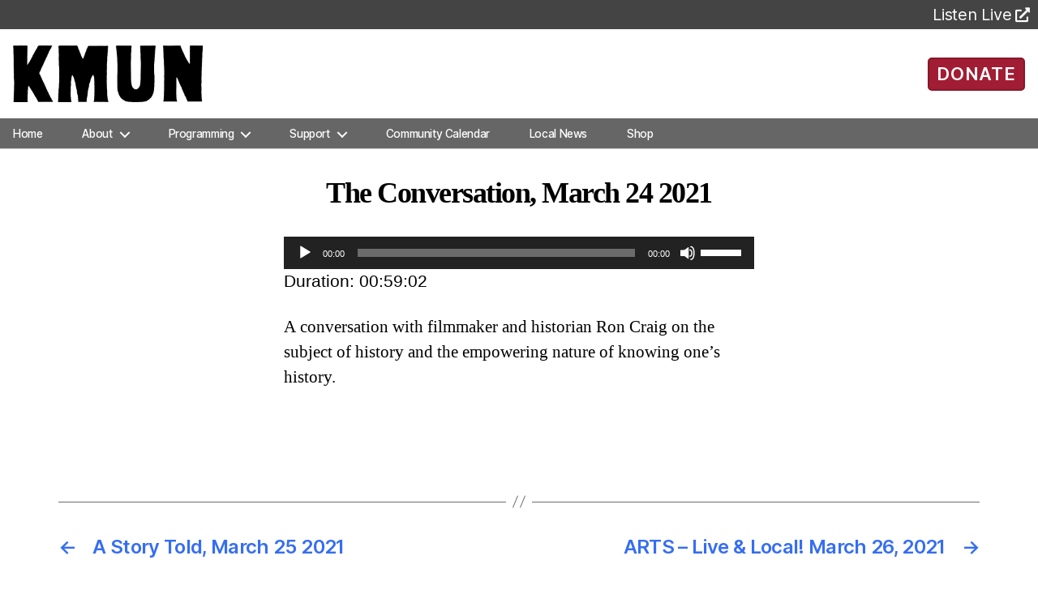

--- FILE ---
content_type: text/html; charset=UTF-8
request_url: https://kmun.org/podcast/the-conversation-march-24-2021/
body_size: 64642
content:
<!DOCTYPE html>

<html class="no-js" lang="en-US">
	<head>

		<meta charset="UTF-8">
		<meta name="viewport" content="width=device-width, initial-scale=1.0" >

		<link rel="profile" href="https://gmpg.org/xfn/11">

		

		<meta name='robots' content='index, follow, max-image-preview:large, max-snippet:-1, max-video-preview:-1' />

	<!-- This site is optimized with the Yoast SEO plugin v26.8 - https://yoast.com/product/yoast-seo-wordpress/ -->
	<link media="all" href="https://kmun.org/wp-content/cache/autoptimize/css/autoptimize_298e8a2a4c4505b1ed2a8e5d122d4be5.css" rel="stylesheet"><link media="print" href="https://kmun.org/wp-content/cache/autoptimize/css/autoptimize_f8b91b0e60520b6787c8a6b117d6f2d2.css" rel="stylesheet"><title>The Conversation, March 24 2021 - KMUN</title>
	<link rel="canonical" href="https://kmun.org/podcast/the-conversation-march-24-2021/" />
	<meta property="og:locale" content="en_US" />
	<meta property="og:type" content="article" />
	<meta property="og:title" content="The Conversation, March 24 2021 - KMUN" />
	<meta property="og:description" content="A conversation with filmmaker and historian Ron Craig on the subject of history and the empowering nature of knowing one&#8217;s history.  " />
	<meta property="og:url" content="https://kmun.org/podcast/the-conversation-march-24-2021/" />
	<meta property="og:site_name" content="KMUN" />
	<meta property="article:publisher" content="https://www.facebook.com/KMUN91.9CoastCommunityRadio" />
	<meta property="og:image" content="https://kmun.org/wp-content/uploads/2020/08/seo-fb-graphic-01.png" />
	<meta property="og:image:width" content="3389" />
	<meta property="og:image:height" content="1474" />
	<meta property="og:image:type" content="image/png" />
	<meta name="twitter:card" content="summary_large_image" />
	<meta name="twitter:label1" content="Est. reading time" />
	<meta name="twitter:data1" content="1 minute" />
	<script type="application/ld+json" class="yoast-schema-graph">{"@context":"https://schema.org","@graph":[{"@type":"WebPage","@id":"https://kmun.org/podcast/the-conversation-march-24-2021/","url":"https://kmun.org/podcast/the-conversation-march-24-2021/","name":"The Conversation, March 24 2021 - KMUN","isPartOf":{"@id":"https://kmun.org/#website"},"datePublished":"2021-03-25T19:20:39+00:00","breadcrumb":{"@id":"https://kmun.org/podcast/the-conversation-march-24-2021/#breadcrumb"},"inLanguage":"en-US","potentialAction":{"@type":"ListenAction","target":"https://kmun.org/podcast/the-conversation-march-24-2021/#podcast_player_40508","object":{"@id":"https://kmun.org/podcast/the-conversation-march-24-2021/#/schema/podcast"}},"mainEntityOfPage":"https://kmun.org/podcast/the-conversation-march-24-2021/#/schema/podcast"},{"@type":"BreadcrumbList","@id":"https://kmun.org/podcast/the-conversation-march-24-2021/#breadcrumb","itemListElement":[{"@type":"ListItem","position":1,"name":"Home","item":"https://kmun.org/"},{"@type":"ListItem","position":2,"name":"Episode","item":"https://kmun.org/podcast/"},{"@type":"ListItem","position":3,"name":"The Conversation, March 24 2021"}]},{"@type":"WebSite","@id":"https://kmun.org/#website","url":"https://kmun.org/","name":"KMUN","description":"","publisher":{"@id":"https://kmun.org/#organization"},"potentialAction":[{"@type":"SearchAction","target":{"@type":"EntryPoint","urlTemplate":"https://kmun.org/?s={search_term_string}"},"query-input":{"@type":"PropertyValueSpecification","valueRequired":true,"valueName":"search_term_string"}}],"inLanguage":"en-US"},{"@type":"Organization","@id":"https://kmun.org/#organization","name":"KMUN","url":"https://kmun.org/","logo":{"@type":"ImageObject","inLanguage":"en-US","@id":"https://kmun.org/#/schema/logo/image/","url":"https://kmun.org/wp-content/uploads/2020/08/seo-fb-graphic-01.png","contentUrl":"https://kmun.org/wp-content/uploads/2020/08/seo-fb-graphic-01.png","width":3389,"height":1474,"caption":"KMUN"},"image":{"@id":"https://kmun.org/#/schema/logo/image/"},"sameAs":["https://www.facebook.com/KMUN91.9CoastCommunityRadio"]},{"@type":"PodcastEpisode","@id":"https://kmun.org/podcast/the-conversation-march-24-2021/#/schema/podcast","url":"https://kmun.org/podcast/the-conversation-march-24-2021/","name":"The Conversation, March 24 2021 - KMUN","datePublished":"2021-03-25","description":"A conversation with filmmaker and historian Ron Craig on the subject of history and the empowering nature of knowing one&#8217;s history.  ","duration":"P59M","audio":{"contentUrl":"https://episodes.castos.com/coastradio/TC03242021.mp3","contentSize":"54.1 mb","@type":"AudioObject"},"partOfSeries":[{"@type":"PodcastSeries","name":"The Conversation","url":"https://kmun.org/series/theconversation/","id":"https://kmun.org/series/theconversation/#/schema/podcastSeries"}]}]}</script>
	<!-- / Yoast SEO plugin. -->


<link rel='dns-prefetch' href='//fonts.googleapis.com' />
<link rel='dns-prefetch' href='//use.fontawesome.com' />
<link rel="alternate" type="application/rss+xml" title="KMUN &raquo; Feed" href="https://kmun.org/feed/" />
<link rel="alternate" type="application/rss+xml" title="KMUN &raquo; Comments Feed" href="https://kmun.org/comments/feed/" />
<link rel="alternate" title="oEmbed (JSON)" type="application/json+oembed" href="https://kmun.org/wp-json/oembed/1.0/embed?url=https%3A%2F%2Fkmun.org%2Fpodcast%2Fthe-conversation-march-24-2021%2F" />
<link rel="alternate" title="oEmbed (XML)" type="text/xml+oembed" href="https://kmun.org/wp-json/oembed/1.0/embed?url=https%3A%2F%2Fkmun.org%2Fpodcast%2Fthe-conversation-march-24-2021%2F&#038;format=xml" />
		<!-- This site uses the Google Analytics by ExactMetrics plugin v8.11.1 - Using Analytics tracking - https://www.exactmetrics.com/ -->
							<script src="//www.googletagmanager.com/gtag/js?id=G-DP799DG2R3"  data-cfasync="false" data-wpfc-render="false" async></script>
			<script data-cfasync="false" data-wpfc-render="false">
				var em_version = '8.11.1';
				var em_track_user = true;
				var em_no_track_reason = '';
								var ExactMetricsDefaultLocations = {"page_location":"https:\/\/kmun.org\/podcast\/the-conversation-march-24-2021\/"};
								if ( typeof ExactMetricsPrivacyGuardFilter === 'function' ) {
					var ExactMetricsLocations = (typeof ExactMetricsExcludeQuery === 'object') ? ExactMetricsPrivacyGuardFilter( ExactMetricsExcludeQuery ) : ExactMetricsPrivacyGuardFilter( ExactMetricsDefaultLocations );
				} else {
					var ExactMetricsLocations = (typeof ExactMetricsExcludeQuery === 'object') ? ExactMetricsExcludeQuery : ExactMetricsDefaultLocations;
				}

								var disableStrs = [
										'ga-disable-G-DP799DG2R3',
									];

				/* Function to detect opted out users */
				function __gtagTrackerIsOptedOut() {
					for (var index = 0; index < disableStrs.length; index++) {
						if (document.cookie.indexOf(disableStrs[index] + '=true') > -1) {
							return true;
						}
					}

					return false;
				}

				/* Disable tracking if the opt-out cookie exists. */
				if (__gtagTrackerIsOptedOut()) {
					for (var index = 0; index < disableStrs.length; index++) {
						window[disableStrs[index]] = true;
					}
				}

				/* Opt-out function */
				function __gtagTrackerOptout() {
					for (var index = 0; index < disableStrs.length; index++) {
						document.cookie = disableStrs[index] + '=true; expires=Thu, 31 Dec 2099 23:59:59 UTC; path=/';
						window[disableStrs[index]] = true;
					}
				}

				if ('undefined' === typeof gaOptout) {
					function gaOptout() {
						__gtagTrackerOptout();
					}
				}
								window.dataLayer = window.dataLayer || [];

				window.ExactMetricsDualTracker = {
					helpers: {},
					trackers: {},
				};
				if (em_track_user) {
					function __gtagDataLayer() {
						dataLayer.push(arguments);
					}

					function __gtagTracker(type, name, parameters) {
						if (!parameters) {
							parameters = {};
						}

						if (parameters.send_to) {
							__gtagDataLayer.apply(null, arguments);
							return;
						}

						if (type === 'event') {
														parameters.send_to = exactmetrics_frontend.v4_id;
							var hookName = name;
							if (typeof parameters['event_category'] !== 'undefined') {
								hookName = parameters['event_category'] + ':' + name;
							}

							if (typeof ExactMetricsDualTracker.trackers[hookName] !== 'undefined') {
								ExactMetricsDualTracker.trackers[hookName](parameters);
							} else {
								__gtagDataLayer('event', name, parameters);
							}
							
						} else {
							__gtagDataLayer.apply(null, arguments);
						}
					}

					__gtagTracker('js', new Date());
					__gtagTracker('set', {
						'developer_id.dNDMyYj': true,
											});
					if ( ExactMetricsLocations.page_location ) {
						__gtagTracker('set', ExactMetricsLocations);
					}
										__gtagTracker('config', 'G-DP799DG2R3', {"forceSSL":"true"} );
										window.gtag = __gtagTracker;										(function () {
						/* https://developers.google.com/analytics/devguides/collection/analyticsjs/ */
						/* ga and __gaTracker compatibility shim. */
						var noopfn = function () {
							return null;
						};
						var newtracker = function () {
							return new Tracker();
						};
						var Tracker = function () {
							return null;
						};
						var p = Tracker.prototype;
						p.get = noopfn;
						p.set = noopfn;
						p.send = function () {
							var args = Array.prototype.slice.call(arguments);
							args.unshift('send');
							__gaTracker.apply(null, args);
						};
						var __gaTracker = function () {
							var len = arguments.length;
							if (len === 0) {
								return;
							}
							var f = arguments[len - 1];
							if (typeof f !== 'object' || f === null || typeof f.hitCallback !== 'function') {
								if ('send' === arguments[0]) {
									var hitConverted, hitObject = false, action;
									if ('event' === arguments[1]) {
										if ('undefined' !== typeof arguments[3]) {
											hitObject = {
												'eventAction': arguments[3],
												'eventCategory': arguments[2],
												'eventLabel': arguments[4],
												'value': arguments[5] ? arguments[5] : 1,
											}
										}
									}
									if ('pageview' === arguments[1]) {
										if ('undefined' !== typeof arguments[2]) {
											hitObject = {
												'eventAction': 'page_view',
												'page_path': arguments[2],
											}
										}
									}
									if (typeof arguments[2] === 'object') {
										hitObject = arguments[2];
									}
									if (typeof arguments[5] === 'object') {
										Object.assign(hitObject, arguments[5]);
									}
									if ('undefined' !== typeof arguments[1].hitType) {
										hitObject = arguments[1];
										if ('pageview' === hitObject.hitType) {
											hitObject.eventAction = 'page_view';
										}
									}
									if (hitObject) {
										action = 'timing' === arguments[1].hitType ? 'timing_complete' : hitObject.eventAction;
										hitConverted = mapArgs(hitObject);
										__gtagTracker('event', action, hitConverted);
									}
								}
								return;
							}

							function mapArgs(args) {
								var arg, hit = {};
								var gaMap = {
									'eventCategory': 'event_category',
									'eventAction': 'event_action',
									'eventLabel': 'event_label',
									'eventValue': 'event_value',
									'nonInteraction': 'non_interaction',
									'timingCategory': 'event_category',
									'timingVar': 'name',
									'timingValue': 'value',
									'timingLabel': 'event_label',
									'page': 'page_path',
									'location': 'page_location',
									'title': 'page_title',
									'referrer' : 'page_referrer',
								};
								for (arg in args) {
																		if (!(!args.hasOwnProperty(arg) || !gaMap.hasOwnProperty(arg))) {
										hit[gaMap[arg]] = args[arg];
									} else {
										hit[arg] = args[arg];
									}
								}
								return hit;
							}

							try {
								f.hitCallback();
							} catch (ex) {
							}
						};
						__gaTracker.create = newtracker;
						__gaTracker.getByName = newtracker;
						__gaTracker.getAll = function () {
							return [];
						};
						__gaTracker.remove = noopfn;
						__gaTracker.loaded = true;
						window['__gaTracker'] = __gaTracker;
					})();
									} else {
										console.log("");
					(function () {
						function __gtagTracker() {
							return null;
						}

						window['__gtagTracker'] = __gtagTracker;
						window['gtag'] = __gtagTracker;
					})();
									}
			</script>
							<!-- / Google Analytics by ExactMetrics -->
		







<link rel='stylesheet' id='font-awesome-svg-styles-css' href='https://kmun.org/wp-content/uploads/font-awesome/v5.13.0/css/svg-with-js.css' media='all' />






<link rel='stylesheet' id='fresca-style-css' href='https://fonts.googleapis.com/css?family=Fresca&#038;ver=023c004f76a15169195b7b11bdb37034' media='all' />
<link rel='stylesheet' id='im-fell-great-primer-style-css' href='https://fonts.googleapis.com/css?family=IM+Fell+Great+Primer&#038;ver=023c004f76a15169195b7b11bdb37034' media='all' />
<link rel='stylesheet' id='im-sacramento-style-css' href='https://fonts.googleapis.com/css?family=Sacramento&#038;ver=023c004f76a15169195b7b11bdb37034' media='all' />





<link rel='stylesheet' id='font-awesome-official-css' href='https://use.fontawesome.com/releases/v5.13.0/css/all.css' media='all' integrity="sha384-Bfad6CLCknfcloXFOyFnlgtENryhrpZCe29RTifKEixXQZ38WheV+i/6YWSzkz3V" crossorigin="anonymous" />

<link rel='stylesheet' id='font-awesome-official-v4shim-css' href='https://use.fontawesome.com/releases/v5.13.0/css/v4-shims.css' media='all' integrity="sha384-/7iOrVBege33/9vHFYEtviVcxjUsNCqyeMnlW/Ms+PH8uRdFkKFmqf9CbVAN0Qef" crossorigin="anonymous" />

<!--n2css--><!--n2js-->
<script data-cfasync="false" data-wpfc-render="false" id='exactmetrics-frontend-script-js-extra'>var exactmetrics_frontend = {"js_events_tracking":"true","download_extensions":"zip,mp3,mpeg,pdf,docx,pptx,xlsx,rar","inbound_paths":"[{\"path\":\"\\\/go\\\/\",\"label\":\"affiliate\"},{\"path\":\"\\\/recommend\\\/\",\"label\":\"affiliate\"}]","home_url":"https:\/\/kmun.org","hash_tracking":"false","v4_id":"G-DP799DG2R3"};</script>
<script src="https://kmun.org/wp-includes/js/jquery/jquery.js?ver=3.7.1" id="jquery-core-js"></script>

<script id="dlm-public-js-extra">
var dlmVars = {"logStatus":"enabled","jsErrorLogging":{"status":"","url":"https://kmun.org/wp-admin/admin-ajax.php","nonce":"cf0b225ede","action":"log_js_errors"}};
//# sourceURL=dlm-public-js-extra
</script>

<script src="https://kmun.org/wp-includes/js/jquery/ui/core.js?ver=1.13.3" id="jquery-ui-core-js"></script>
<script src="https://kmun.org/wp-includes/js/jquery/ui/mouse.js?ver=1.13.3" id="jquery-ui-mouse-js"></script>
<script src="https://kmun.org/wp-includes/js/jquery/ui/sortable.js?ver=1.13.3" id="jquery-ui-sortable-js"></script>
<script src="https://kmun.org/wp-includes/js/jquery/ui/datepicker.js?ver=1.13.3" id="jquery-ui-datepicker-js"></script>
<script id="jquery-ui-datepicker-js-after">
jQuery(function(jQuery){jQuery.datepicker.setDefaults({"closeText":"Close","currentText":"Today","monthNames":["January","February","March","April","May","June","July","August","September","October","November","December"],"monthNamesShort":["Jan","Feb","Mar","Apr","May","Jun","Jul","Aug","Sep","Oct","Nov","Dec"],"nextText":"Next","prevText":"Previous","dayNames":["Sunday","Monday","Tuesday","Wednesday","Thursday","Friday","Saturday"],"dayNamesShort":["Sun","Mon","Tue","Wed","Thu","Fri","Sat"],"dayNamesMin":["S","M","T","W","T","F","S"],"dateFormat":"MM d, yy","firstDay":0,"isRTL":false});});
//# sourceURL=jquery-ui-datepicker-js-after
</script>
<script src="https://kmun.org/wp-includes/js/jquery/ui/resizable.js?ver=1.13.3" id="jquery-ui-resizable-js"></script>
<script src="https://kmun.org/wp-includes/js/jquery/ui/draggable.js?ver=1.13.3" id="jquery-ui-draggable-js"></script>
<script src="https://kmun.org/wp-includes/js/jquery/ui/controlgroup.js?ver=1.13.3" id="jquery-ui-controlgroup-js"></script>
<script src="https://kmun.org/wp-includes/js/jquery/ui/checkboxradio.js?ver=1.13.3" id="jquery-ui-checkboxradio-js"></script>
<script src="https://kmun.org/wp-includes/js/jquery/ui/button.js?ver=1.13.3" id="jquery-ui-button-js"></script>
<script src="https://kmun.org/wp-includes/js/jquery/ui/dialog.js?ver=1.13.3" id="jquery-ui-dialog-js"></script>
<script id="events-manager-js-extra">
var EM = {"ajaxurl":"https://kmun.org/wp-admin/admin-ajax.php","locationajaxurl":"https://kmun.org/wp-admin/admin-ajax.php?action=locations_search","firstDay":"0","locale":"en","dateFormat":"yy-mm-dd","ui_css":"https://kmun.org/wp-content/plugins/events-manager/includes/css/jquery-ui/build.css","show24hours":"0","is_ssl":"1","autocomplete_limit":"10","calendar":{"breakpoints":{"small":560,"medium":908,"large":false},"month_format":"M Y"},"phone":"","datepicker":{"format":"m/d/Y"},"search":{"breakpoints":{"small":650,"medium":850,"full":false}},"url":"https://kmun.org/wp-content/plugins/events-manager","assets":{"input.em-uploader":{"js":{"em-uploader":{"url":"https://kmun.org/wp-content/plugins/events-manager/includes/js/em-uploader.js?v=7.2.3.1","event":"em_uploader_ready"}}},".em-event-editor":{"js":{"event-editor":{"url":"https://kmun.org/wp-content/plugins/events-manager/includes/js/events-manager-event-editor.js?v=7.2.3.1","event":"em_event_editor_ready"}},"css":{"event-editor":"https://kmun.org/wp-content/plugins/events-manager/includes/css/events-manager-event-editor.css?v=7.2.3.1"}},".em-recurrence-sets, .em-timezone":{"js":{"luxon":{"url":"luxon/luxon.js?v=7.2.3.1","event":"em_luxon_ready"}}},".em-booking-form, #em-booking-form, .em-booking-recurring, .em-event-booking-form":{"js":{"em-bookings":{"url":"https://kmun.org/wp-content/plugins/events-manager/includes/js/bookingsform.js?v=7.2.3.1","event":"em_booking_form_js_loaded"}}},"#em-opt-archetypes":{"js":{"archetypes":"https://kmun.org/wp-content/plugins/events-manager/includes/js/admin-archetype-editor.js?v=7.2.3.1","archetypes_ms":"https://kmun.org/wp-content/plugins/events-manager/includes/js/admin-archetypes.js?v=7.2.3.1","qs":"qs/qs.js?v=7.2.3.1"}}},"cached":"1","google_maps_api":"AIzaSyAyoPl6Mb5oc1oeqCTQOiMEvtB2a8-Xlno","txt_search":"Search","txt_searching":"Searching...","txt_loading":"Loading...","cache":"1","api_nonce":"cd8305e86d"};
//# sourceURL=events-manager-js-extra
</script>


<script src="https://kmun.org/wp-includes/js/jquery/ui/menu.js?ver=1.13.3" id="jquery-ui-menu-js"></script>
<script src="https://kmun.org/wp-includes/js/jquery/ui/selectmenu.js?ver=1.13.3" id="jquery-ui-selectmenu-js"></script>
<script src="https://kmun.org/wp-includes/js/jquery/ui/tooltip.js?ver=1.13.3" id="jquery-ui-tooltip-js"></script>
<script src="https://kmun.org/wp-includes/js/dist/vendor/moment.js?ver=2.30.1" id="moment-js"></script>
<script id="moment-js-after">
moment.updateLocale( 'en_US', {"months":["January","February","March","April","May","June","July","August","September","October","November","December"],"monthsShort":["Jan","Feb","Mar","Apr","May","Jun","Jul","Aug","Sep","Oct","Nov","Dec"],"weekdays":["Sunday","Monday","Tuesday","Wednesday","Thursday","Friday","Saturday"],"weekdaysShort":["Sun","Mon","Tue","Wed","Thu","Fri","Sat"],"week":{"dow":0},"longDateFormat":{"LT":"g:i a","LTS":null,"L":null,"LL":"F j, Y","LLL":"F j, Y g:i a","LLLL":null}} );
//# sourceURL=moment-js-after
</script>
<script id="wp-fullcalendar-js-extra">
var WPFC = {"ajaxurl":"https://kmun.org/wp-admin/admin-ajax.php?action=WP_FullCalendar","firstDay":"0","wpfc_theme":"","wpfc_limit":"8","wpfc_limit_txt":"more ...","timeFormat":"h(:mm)A","defaultView":"month","weekends":"true","header":{"left":"prev,next today","center":"title","right":"month,basicWeek,basicDay"},"wpfc_qtips":"1","tippy_theme":"light-border","tippy_placement":"top","tippy_loading":"Loading..."};
//# sourceURL=wp-fullcalendar-js-extra
</script>
<script src="https://kmun.org/wp-content/plugins/wp-fullcalendar/includes/js/fullcalendar.js?ver=1.6" id="wp-fullcalendar-js"></script>
<script src="https://kmun.org/wp-content/plugins/wp-fullcalendar/includes/js/popper.js?ver=1.6" id="popper.js-js"></script>
<script src="https://kmun.org/wp-content/plugins/wp-fullcalendar/includes/js/tippy.js?ver=1.6" id="tippy.js-js"></script>

<link rel="https://api.w.org/" href="https://kmun.org/wp-json/" /><link rel="alternate" title="JSON" type="application/json" href="https://kmun.org/wp-json/wp/v2/podcast/40508" /><link rel="EditURI" type="application/rsd+xml" title="RSD" href="https://kmun.org/xmlrpc.php?rsd" />

<link rel='shortlink' href='https://kmun.org/?p=40508' />

<link rel="alternate" type="application/rss+xml" title="Podcast RSS feed" href="https://kmun.org/feed/podcast" />

<script>
document.documentElement.className = document.documentElement.className.replace( 'no-js', 'js' );
//# sourceURL=twentytwenty_no_js_class
</script>

	<link rel="icon" href="https://kmun.org/wp-content/uploads/2021/10/cropped-site-icon-600x600-01-32x32.png" sizes="32x32" />
<link rel="icon" href="https://kmun.org/wp-content/uploads/2021/10/cropped-site-icon-600x600-01-192x192.png" sizes="192x192" />
<link rel="apple-touch-icon" href="https://kmun.org/wp-content/uploads/2021/10/cropped-site-icon-600x600-01-180x180.png" />
<meta name="msapplication-TileImage" content="https://kmun.org/wp-content/uploads/2021/10/cropped-site-icon-600x600-01-270x270.png" />
		
		
		<!-- Google tag (gtag.js) -->
		<script async src="https://www.googletagmanager.com/gtag/js?id=G-DJN31FQHT4"></script>
		<script>
		  window.dataLayer = window.dataLayer || [];
		  function gtag(){dataLayer.push(arguments);}
		  gtag('js', new Date());

		  gtag('config', 'G-DJN31FQHT4');
		</script>
		
	

</head>

	<body class="wp-singular podcast-template-default single single-podcast postid-40508 custom-background wp-custom-logo wp-embed-responsive wp-theme-twentytwenty wp-child-theme-twentytwenty-child singular missing-post-thumbnail has-single-pagination not-showing-comments show-avatars footer-top-hidden reduced-spacing">
		<div class="container">
		<!-- For Bootstrap 4 full-width -->
		<!-- <div class="container-fluid px-0 bs4"> -->

		<a class="skip-link screen-reader-text" href="#site-content">Skip to the content</a>
		<header id="site-header" class="header-footer-group" role="banner">


			<!--<div class="top-tiles"></div>-->

			<!-- Station Tabs -->
	 		<div class="ssi-sub tab-bar">
				<div class="btn-group">
					<!--<button class="tab-bar-item tablink active-station" onclick="selectStation(event,'kmun')">KMUN 91.9</button>
					<button class="tab-bar-item tablink" onclick="selectStation(event,'kcpb')">KCPB 90.9</button>-->
					<div class="listen-live">
						<a id="ss-player-link" target="_blank" rel="noopener noreferrer" href="https://radio.securenetsystems.net/cirruscontent/KMUN">
							<p>Listen Live</p><i class="fas fa-external-link-alt"></i>
						</a>
					</div>
				</div>

				<!-- <div class="station-descriptions">
					<p id="kmun" class="station-info">Local, Independent Community Radio</p>
					<p id="kcpb" class="station-info" style="display:none;">Classical Music and National News</p>
				</div> -->

			</div>

			<div class="header-inner section-inner">

				<div class="header-titles-wrapper">

					
					<div class="header-titles header-col-1">
						<div class="site-logo faux-heading"><a href="https://kmun.org/" class="custom-logo-link" rel="home"><img width="750" height="224" style="height: 224px;" src="https://kmun.org/wp-content/uploads/2020/06/KMUN_bW_no.png" class="custom-logo" alt="KMUN" decoding="async" fetchpriority="high" srcset="https://kmun.org/wp-content/uploads/2020/06/KMUN_bW_no.png 1500w, https://kmun.org/wp-content/uploads/2020/06/KMUN_bW_no-450x134.png 450w, https://kmun.org/wp-content/uploads/2020/06/KMUN_bW_no-1024x306.png 1024w, https://kmun.org/wp-content/uploads/2020/06/KMUN_bW_no-768x229.png 768w, https://kmun.org/wp-content/uploads/2020/06/KMUN_bW_no-1200x358.png 1200w" sizes="(max-width: 1500px) 100vw, 1500px" /></a><span class="screen-reader-text">KMUN</span></div>					
					</div><!-- .header-titles -->
									</div><!-- .header-titles-wrapper -->

								
				<button id="donate-button" class="ui-button ui-widget ui-corner-all">
										<a href="/donate/" alt="Ways to Donate">DONATE</a>
				</button>
							</div><!-- .header-inner -->
									<div style="display:flex; height: 37px" class="header-navigation-wrapper">

				
						<nav class="primary-menu-wrapper" aria-label="Horizontal" role="navigation">

							<ul class="primary-menu reset-list-style">

							<li id="menu-item-2618" class="menu-item menu-item-type-custom menu-item-object-custom menu-item-2618"><a href="/">Home</a></li>
<li id="menu-item-33746" class="menu-item menu-item-type-custom menu-item-object-custom menu-item-has-children menu-item-33746"><a href="#">About</a><span class="icon"></span>
<ul class="sub-menu">
	<li id="menu-item-548" class="menu-item menu-item-type-post_type menu-item-object-page menu-item-548"><a href="https://kmun.org/tillicumfoundation/">The Tillicum Foundation</a></li>
	<li id="menu-item-38746" class="menu-item menu-item-type-post_type menu-item-object-page menu-item-38746"><a href="https://kmun.org/community-representation-statement/">Community Representation</a></li>
	<li id="menu-item-42967" class="menu-item menu-item-type-custom menu-item-object-custom menu-item-42967"><a href="/staff/">Staff</a></li>
	<li id="menu-item-38513" class="menu-item menu-item-type-post_type menu-item-object-page menu-item-38513"><a href="https://kmun.org/contact-us/">Contact Us</a></li>
</ul>
</li>
<li id="menu-item-33747" class="menu-item menu-item-type-custom menu-item-object-custom menu-item-has-children menu-item-33747"><a href="#">Programming</a><span class="icon"></span>
<ul class="sub-menu">
	<li id="menu-item-50829" class="menu-item menu-item-type-post_type menu-item-object-page menu-item-50829"><a href="https://kmun.org/we-go-there/">FM Listening Map</a></li>
	<li id="menu-item-33765" class="menu-item menu-item-type-post_type menu-item-object-page menu-item-33765"><a href="https://kmun.org/kmun-program-schedule/">Program Schedule</a></li>
	<li id="menu-item-43901" class="menu-item menu-item-type-post_type menu-item-object-page menu-item-43901"><a href="https://kmun.org/archives/">2-Week Archives</a></li>
	<li id="menu-item-14258" class="menu-item menu-item-type-post_type menu-item-object-page menu-item-14258"><a href="https://kmun.org/podcasts/">Podcasts</a></li>
	<li id="menu-item-14256" class="menu-item menu-item-type-custom menu-item-object-custom menu-item-14256"><a target="_blank" href="https://spinitron.com/KMUN/">Playlists</a></li>
	<li id="menu-item-37792" class="menu-item menu-item-type-post_type menu-item-object-page menu-item-37792"><a href="https://kmun.org/kmuntv/">KMUNtv</a></li>
</ul>
</li>
<li id="menu-item-28664" class="menu-item menu-item-type-custom menu-item-object-custom menu-item-has-children menu-item-28664"><a href="#">Support</a><span class="icon"></span>
<ul class="sub-menu">
	<li id="menu-item-41897" class="menu-item menu-item-type-post_type menu-item-object-page menu-item-41897"><a href="https://kmun.org/donate/">Donate</a></li>
	<li id="menu-item-26297" class="menu-item menu-item-type-post_type menu-item-object-page menu-item-26297"><a href="https://kmun.org/volunteer-opportunities/">Volunteer</a></li>
	<li id="menu-item-37846" class="menu-item menu-item-type-post_type menu-item-object-page menu-item-37846"><a href="https://kmun.org/for-businesses/">For Businesses</a></li>
	<li id="menu-item-42160" class="menu-item menu-item-type-post_type menu-item-object-page menu-item-42160"><a href="https://kmun.org/plannedgiving/">Planned Giving</a></li>
	<li id="menu-item-41250" class="menu-item menu-item-type-post_type menu-item-object-page menu-item-41250"><a href="https://kmun.org/donate-a-vehicle/">Donate Your Vehicle</a></li>
</ul>
</li>
<li id="menu-item-44651" class="menu-item menu-item-type-post_type menu-item-object-page menu-item-44651"><a href="https://kmun.org/events-calendar-coast-community-radio/">Community Calendar</a></li>
<li id="menu-item-54709" class="menu-item menu-item-type-post_type menu-item-object-page menu-item-54709"><a href="https://kmun.org/news/">Local News</a></li>
<li id="menu-item-46830" class="menu-item menu-item-type-custom menu-item-object-custom menu-item-46830"><a href="https://kmun919.square.site/">Shop</a></li>

							</ul>

						</nav><!-- .primary-menu-wrapper -->
						<!-- From Line ~96 -->
						<button style="top: calc(100% - 4rem); left: calc(50% - 55px);" class="toggle nav-toggle mobile-nav-toggle" data-toggle-target=".menu-modal"  data-toggle-body-class="showing-menu-modal" aria-expanded="false" data-set-focus=".close-nav-toggle">
							<span class="toggle-inner">
								<span class="toggle-icon">
									<div></div>
									<div></div>
									<div></div>
																	</span>
								<span class="toggle-text">Menu</span>
							</span>
						</button><!-- .nav-toggle -->

					
			</div><!-- .header-navigation-wrapper -->
		</header><!-- #site-header -->

		
<div class="menu-modal cover-modal header-footer-group" data-modal-target-string=".menu-modal">

	<div class="menu-modal-inner modal-inner">

		<div class="menu-wrapper section-inner">

			<div class="menu-top">

				<button class="toggle close-nav-toggle fill-children-current-color" data-toggle-target=".menu-modal" data-toggle-body-class="showing-menu-modal" data-set-focus=".menu-modal">
					<span class="toggle-text">Close Menu</span>
					<svg class="svg-icon" aria-hidden="true" role="img" focusable="false" xmlns="http://www.w3.org/2000/svg" width="16" height="16" viewBox="0 0 16 16"><polygon fill="" fill-rule="evenodd" points="6.852 7.649 .399 1.195 1.445 .149 7.899 6.602 14.352 .149 15.399 1.195 8.945 7.649 15.399 14.102 14.352 15.149 7.899 8.695 1.445 15.149 .399 14.102" /></svg>				</button><!-- .nav-toggle -->

				
					<nav class="mobile-menu" aria-label="Mobile">

						<ul class="modal-menu reset-list-style">

						<li class="menu-item menu-item-type-custom menu-item-object-custom menu-item-2618"><div class="ancestor-wrapper"><a href="/">Home</a></div><!-- .ancestor-wrapper --></li>
<li class="menu-item menu-item-type-custom menu-item-object-custom menu-item-has-children menu-item-33746"><div class="ancestor-wrapper"><a href="#">About</a><button class="toggle sub-menu-toggle fill-children-current-color" data-toggle-target=".menu-modal .menu-item-33746 > .sub-menu" data-toggle-type="slidetoggle" data-toggle-duration="250" aria-expanded="false"><span class="screen-reader-text">Show sub menu</span><svg class="svg-icon" aria-hidden="true" role="img" focusable="false" xmlns="http://www.w3.org/2000/svg" width="20" height="12" viewBox="0 0 20 12"><polygon fill="" fill-rule="evenodd" points="1319.899 365.778 1327.678 358 1329.799 360.121 1319.899 370.021 1310 360.121 1312.121 358" transform="translate(-1310 -358)" /></svg></button></div><!-- .ancestor-wrapper -->
<ul class="sub-menu">
	<li class="menu-item menu-item-type-post_type menu-item-object-page menu-item-548"><div class="ancestor-wrapper"><a href="https://kmun.org/tillicumfoundation/">The Tillicum Foundation</a></div><!-- .ancestor-wrapper --></li>
	<li class="menu-item menu-item-type-post_type menu-item-object-page menu-item-38746"><div class="ancestor-wrapper"><a href="https://kmun.org/community-representation-statement/">Community Representation</a></div><!-- .ancestor-wrapper --></li>
	<li class="menu-item menu-item-type-custom menu-item-object-custom menu-item-42967"><div class="ancestor-wrapper"><a href="/staff/">Staff</a></div><!-- .ancestor-wrapper --></li>
	<li class="menu-item menu-item-type-post_type menu-item-object-page menu-item-38513"><div class="ancestor-wrapper"><a href="https://kmun.org/contact-us/">Contact Us</a></div><!-- .ancestor-wrapper --></li>
</ul>
</li>
<li class="menu-item menu-item-type-custom menu-item-object-custom menu-item-has-children menu-item-33747"><div class="ancestor-wrapper"><a href="#">Programming</a><button class="toggle sub-menu-toggle fill-children-current-color" data-toggle-target=".menu-modal .menu-item-33747 > .sub-menu" data-toggle-type="slidetoggle" data-toggle-duration="250" aria-expanded="false"><span class="screen-reader-text">Show sub menu</span><svg class="svg-icon" aria-hidden="true" role="img" focusable="false" xmlns="http://www.w3.org/2000/svg" width="20" height="12" viewBox="0 0 20 12"><polygon fill="" fill-rule="evenodd" points="1319.899 365.778 1327.678 358 1329.799 360.121 1319.899 370.021 1310 360.121 1312.121 358" transform="translate(-1310 -358)" /></svg></button></div><!-- .ancestor-wrapper -->
<ul class="sub-menu">
	<li class="menu-item menu-item-type-post_type menu-item-object-page menu-item-50829"><div class="ancestor-wrapper"><a href="https://kmun.org/we-go-there/">FM Listening Map</a></div><!-- .ancestor-wrapper --></li>
	<li class="menu-item menu-item-type-post_type menu-item-object-page menu-item-33765"><div class="ancestor-wrapper"><a href="https://kmun.org/kmun-program-schedule/">Program Schedule</a></div><!-- .ancestor-wrapper --></li>
	<li class="menu-item menu-item-type-post_type menu-item-object-page menu-item-43901"><div class="ancestor-wrapper"><a href="https://kmun.org/archives/">2-Week Archives</a></div><!-- .ancestor-wrapper --></li>
	<li class="menu-item menu-item-type-post_type menu-item-object-page menu-item-14258"><div class="ancestor-wrapper"><a href="https://kmun.org/podcasts/">Podcasts</a></div><!-- .ancestor-wrapper --></li>
	<li class="menu-item menu-item-type-custom menu-item-object-custom menu-item-14256"><div class="ancestor-wrapper"><a target="_blank" href="https://spinitron.com/KMUN/">Playlists</a></div><!-- .ancestor-wrapper --></li>
	<li class="menu-item menu-item-type-post_type menu-item-object-page menu-item-37792"><div class="ancestor-wrapper"><a href="https://kmun.org/kmuntv/">KMUNtv</a></div><!-- .ancestor-wrapper --></li>
</ul>
</li>
<li class="menu-item menu-item-type-custom menu-item-object-custom menu-item-has-children menu-item-28664"><div class="ancestor-wrapper"><a href="#">Support</a><button class="toggle sub-menu-toggle fill-children-current-color" data-toggle-target=".menu-modal .menu-item-28664 > .sub-menu" data-toggle-type="slidetoggle" data-toggle-duration="250" aria-expanded="false"><span class="screen-reader-text">Show sub menu</span><svg class="svg-icon" aria-hidden="true" role="img" focusable="false" xmlns="http://www.w3.org/2000/svg" width="20" height="12" viewBox="0 0 20 12"><polygon fill="" fill-rule="evenodd" points="1319.899 365.778 1327.678 358 1329.799 360.121 1319.899 370.021 1310 360.121 1312.121 358" transform="translate(-1310 -358)" /></svg></button></div><!-- .ancestor-wrapper -->
<ul class="sub-menu">
	<li class="menu-item menu-item-type-post_type menu-item-object-page menu-item-41897"><div class="ancestor-wrapper"><a href="https://kmun.org/donate/">Donate</a></div><!-- .ancestor-wrapper --></li>
	<li class="menu-item menu-item-type-post_type menu-item-object-page menu-item-26297"><div class="ancestor-wrapper"><a href="https://kmun.org/volunteer-opportunities/">Volunteer</a></div><!-- .ancestor-wrapper --></li>
	<li class="menu-item menu-item-type-post_type menu-item-object-page menu-item-37846"><div class="ancestor-wrapper"><a href="https://kmun.org/for-businesses/">For Businesses</a></div><!-- .ancestor-wrapper --></li>
	<li class="menu-item menu-item-type-post_type menu-item-object-page menu-item-42160"><div class="ancestor-wrapper"><a href="https://kmun.org/plannedgiving/">Planned Giving</a></div><!-- .ancestor-wrapper --></li>
	<li class="menu-item menu-item-type-post_type menu-item-object-page menu-item-41250"><div class="ancestor-wrapper"><a href="https://kmun.org/donate-a-vehicle/">Donate Your Vehicle</a></div><!-- .ancestor-wrapper --></li>
</ul>
</li>
<li class="menu-item menu-item-type-post_type menu-item-object-page menu-item-44651"><div class="ancestor-wrapper"><a href="https://kmun.org/events-calendar-coast-community-radio/">Community Calendar</a></div><!-- .ancestor-wrapper --></li>
<li class="menu-item menu-item-type-post_type menu-item-object-page menu-item-54709"><div class="ancestor-wrapper"><a href="https://kmun.org/news/">Local News</a></div><!-- .ancestor-wrapper --></li>
<li class="menu-item menu-item-type-custom menu-item-object-custom menu-item-46830"><div class="ancestor-wrapper"><a href="https://kmun919.square.site/">Shop</a></div><!-- .ancestor-wrapper --></li>

						</ul>

					</nav>

					
			</div><!-- .menu-top -->

			<div class="menu-bottom">

				
			</div><!-- .menu-bottom -->

		</div><!-- .menu-wrapper -->

	</div><!-- .menu-modal-inner -->

</div><!-- .menu-modal -->
<div class="body-container">
	<div class="content-area">
		<main id="site-content" role="main">
			
<article class="post-40508 podcast type-podcast status-publish hentry series-theconversation speaker-graham-nystrom" id="post-40508">

	
<header class="entry-header has-text-align-center header-footer-group">

	<div class="entry-header-inner section-inner medium">

		<h1 class="entry-title">The Conversation, March 24 2021</h1>
	</div><!-- .entry-header-inner -->

</header><!-- .entry-header -->

	<div class="post-inner thin ">

		<div class="entry-content">
			<div class="podcast_player"><audio class="wp-audio-shortcode" id="audio-40508-1" preload="none" style="width: 100%;" controls="controls"><source type="audio/mpeg" src="https://kmun.org/podcast-player/40508/the-conversation-march-24-2021.mp3?_=1" /><a href="https://kmun.org/podcast-player/40508/the-conversation-march-24-2021.mp3">https://kmun.org/podcast-player/40508/the-conversation-march-24-2021.mp3</a></audio><div class="podcast_meta"><aside><p><span class="podcast-meta-duration">Duration: 00:59:02</span></p></aside></div></div><div dir="ltr">A conversation with filmmaker and historian Ron Craig on the subject of history and the empowering nature of knowing one&#8217;s history.</div>
<div>
<div class="adm">
<div id="q_886" class="ajR h4"> </div>
</div>
</div>

		</div><!-- .entry-content -->

	</div><!-- .post-inner -->

	<div class="section-inner">
		
	</div><!-- .section-inner -->

	
	<nav class="pagination-single section-inner" aria-label="Post">

		<hr class="styled-separator is-style-wide" aria-hidden="true" />

		<div class="pagination-single-inner">

			
				<a class="previous-post" href="https://kmun.org/podcast/a-story-told-march-25-2021/">
					<span class="arrow" aria-hidden="true">&larr;</span>
					<span class="title"><span class="title-inner">A Story Told, March 25 2021</span></span>
				</a>

				
				<a class="next-post" href="https://kmun.org/podcast/arts-live-local-march-26-2021/">
					<span class="arrow" aria-hidden="true">&rarr;</span>
						<span class="title"><span class="title-inner">ARTS &#8211; Live &#038; Local! March 26, 2021</span></span>
				</a>
				
		</div><!-- .pagination-single-inner -->

		<hr class="styled-separator is-style-wide" aria-hidden="true" />

	</nav><!-- .pagination-single -->

	
</article><!-- .post -->

		</main><!-- #site-content -->
	</div>
	</div>

			<footer id="site-footer" role="contentinfo" class="header-footer-group">

				<div class="widgets-area">
					<div class="widget-area-1">
						<aside id="nav_menu-19" class="widget widget_nav_menu"><h3 class="widget-title">Safety &#038; Emergency</h3><nav class="menu-footer-emergency-container" aria-label="Safety &#038; Emergency"><ul id="menu-footer-emergency" class="menu"><li id="menu-item-37422" class="menu-item menu-item-type-post_type menu-item-object-page menu-item-37422"><a href="https://kmun.org/emergency-communications-in-the-coast-community-radio-service-area/">Emergency Info</a></li>
<li id="menu-item-37423" class="menu-item menu-item-type-post_type menu-item-object-page menu-item-37423"><a href="https://kmun.org/disaster-preparedness-tips-from-coast-community-radio/">Disaster Preparedness</a></li>
<li id="menu-item-37424" class="menu-item menu-item-type-post_type menu-item-object-page menu-item-37424"><a href="https://kmun.org/contact-federal-legislators-to/">Federal Legislators</a></li>
<li id="menu-item-37425" class="menu-item menu-item-type-post_type menu-item-object-page menu-item-37425"><a href="https://kmun.org/government-in-the-coast-community-radio-coverage-area/">Government Links</a></li>
<li id="menu-item-37370" class="menu-item menu-item-type-post_type menu-item-object-page menu-item-37370"><a href="https://kmun.org/what-to-do-in-a-power-outage/">Power Outage</a></li>
<li id="menu-item-37427" class="menu-item menu-item-type-post_type menu-item-object-page menu-item-37427"><a href="https://kmun.org/stay-safe-at-the-coast-be-informed/">Stay Safe: Be Informed</a></li>
<li id="menu-item-37428" class="menu-item menu-item-type-post_type menu-item-object-page menu-item-37428"><a href="https://kmun.org/columbia-pacific-school-closure-information/">School Closures</a></li>
<li id="menu-item-37430" class="menu-item menu-item-type-post_type menu-item-object-page menu-item-37430"><a href="https://kmun.org/web-cams-in-the-columbia-pacific-region/">Web Cams</a></li>
</ul></nav></aside>					</div>
					<div class="widget-area-2">
						<aside id="nav_menu-11" class="widget widget_nav_menu"><h3 class="widget-title">Newswire</h3><nav class="menu-footer-news-wire-container" aria-label="Newswire"><ul id="menu-footer-news-wire" class="menu"><li id="menu-item-37393" class="menu-item menu-item-type-custom menu-item-object-custom menu-item-37393"><a href="http://nwnewsnetwork.org/">NW News Network</a></li>
<li id="menu-item-37392" class="menu-item menu-item-type-custom menu-item-object-custom menu-item-37392"><a href="http://www.npr.org/">National Public Radio</a></li>
<li id="menu-item-4140" class="menu-item menu-item-type-custom menu-item-object-custom menu-item-4140"><a href="https://issuu.com/eomediacc/stacks/bc4812ea27234683861bdee1d54e378a">The Current</a></li>
<li id="menu-item-37429" class="menu-item menu-item-type-post_type menu-item-object-page menu-item-37429"><a href="https://kmun.org/newspapers-in-coast-community-radio-coverage-area/">Newspapers</a></li>
</ul></nav></aside>					</div>
					<div class="widget-area-3">
						<aside id="nav_menu-18" class="widget widget_nav_menu"><h3 class="widget-title">FCC &#038; CPB Compliance</h3><nav class="menu-footer-fcc-and-cpb-compliance-container" aria-label="FCC &#038; CPB Compliance"><ul id="menu-footer-fcc-and-cpb-compliance" class="menu"><li id="menu-item-42232" class="menu-item menu-item-type-post_type menu-item-object-page menu-item-42232"><a href="https://kmun.org/fcc-applications/">FCC Applications</a></li>
<li id="menu-item-42233" class="menu-item menu-item-type-custom menu-item-object-custom menu-item-42233"><a href="https://publicfiles.fcc.gov/fm-profile/KMUN">KMUN-FM Public File</a></li>
<li id="menu-item-42234" class="menu-item menu-item-type-custom menu-item-object-custom menu-item-42234"><a href="https://publicfiles.fcc.gov/fm-profile/KTCB">KTCB-FM Public File</a></li>
<li id="menu-item-42235" class="menu-item menu-item-type-custom menu-item-object-custom menu-item-42235"><a href="https://publicfiles.fcc.gov/fm-profile/KCPB-FM">KCPB-FM Public File</a></li>
<li id="menu-item-42146" class="menu-item menu-item-type-post_type menu-item-object-page menu-item-42146"><a href="https://kmun.org/public-file/">Public File Disability Assistance</a></li>
<li id="menu-item-42147" class="menu-item menu-item-type-post_type menu-item-object-page menu-item-42147"><a href="https://kmun.org/cpb-community-service-grant-csg-compliance/">CPB Community Service Grant (CSG) Compliance</a></li>
<li id="menu-item-42151" class="menu-item menu-item-type-post_type menu-item-object-page menu-item-42151"><a href="https://kmun.org/cab/">Community Advisory Board (CAB)</a></li>
<li id="menu-item-42474" class="menu-item menu-item-type-custom menu-item-object-custom menu-item-42474"><a href="https://publicfiles.fcc.gov/fm-profile/KMUN/equal-employment-opportunity-records">Equal Employment Opportunity Records</a></li>
</ul></nav></aside>					</div>
									</div>

				<div class="section-inner">

					<div class="footer-credits">

						<p class="footer-copyright">&copy;
							2026							<a href="https://kmun.org/">KMUN</a>
						</p><!-- .footer-copyright -->

						
					</div><!-- .footer-credits -->

					<a class="to-the-top" href="#site-header">
						<span class="to-the-top-long">
							To the top <span class="arrow" aria-hidden="true">&uarr;</span>						</span><!-- .to-the-top-long -->
						<span class="to-the-top-short">
							Up <span class="arrow" aria-hidden="true">&uarr;</span>						</span><!-- .to-the-top-short -->
					</a><!-- .to-the-top -->

				</div><!-- .section-inner -->

			</footer><!-- #site-footer -->

		<script type="speculationrules">
{"prefetch":[{"source":"document","where":{"and":[{"href_matches":"/*"},{"not":{"href_matches":["/wp-*.php","/wp-admin/*","/wp-content/uploads/*","/wp-content/*","/wp-content/plugins/*","/wp-content/themes/twentytwenty-child/*","/wp-content/themes/twentytwenty/*","/*\\?(.+)"]}},{"not":{"selector_matches":"a[rel~=\"nofollow\"]"}},{"not":{"selector_matches":".no-prefetch, .no-prefetch a"}}]},"eagerness":"conservative"}]}
</script>
		<script type="text/javascript">
			(function() {
				let targetObjectName = 'EM';
				if ( typeof window[targetObjectName] === 'object' && window[targetObjectName] !== null ) {
					Object.assign( window[targetObjectName], []);
				} else {
					console.warn( 'Could not merge extra data: window.' + targetObjectName + ' not found or not an object.' );
				}
			})();
		</script>
		<noscript><style>.lazyload{display:none;}</style></noscript><script data-noptimize="1">window.lazySizesConfig=window.lazySizesConfig||{};window.lazySizesConfig.loadMode=1;</script><script async data-noptimize="1" src='https://kmun.org/wp-content/plugins/autoptimize/classes/external/js/lazysizes.min.js?ao_version=3.1.14'></script>        <script data-cfasync="false">
            window.dFlipLocation = 'https://kmun.org/wp-content/plugins/3d-flipbook-dflip-lite/assets/';
            window.dFlipWPGlobal = {"text":{"toggleSound":"Turn on\/off Sound","toggleThumbnails":"Toggle Thumbnails","toggleOutline":"Toggle Outline\/Bookmark","previousPage":"Previous Page","nextPage":"Next Page","toggleFullscreen":"Toggle Fullscreen","zoomIn":"Zoom In","zoomOut":"Zoom Out","toggleHelp":"Toggle Help","singlePageMode":"Single Page Mode","doublePageMode":"Double Page Mode","downloadPDFFile":"Download PDF File","gotoFirstPage":"Goto First Page","gotoLastPage":"Goto Last Page","share":"Share","mailSubject":"I wanted you to see this FlipBook","mailBody":"Check out this site {{url}}","loading":"DearFlip: Loading "},"viewerType":"flipbook","moreControls":"download,pageMode,startPage,endPage,sound","hideControls":"","scrollWheel":"false","backgroundColor":"#777","backgroundImage":"","height":"auto","paddingLeft":"20","paddingRight":"20","controlsPosition":"bottom","duration":800,"soundEnable":"true","enableDownload":"true","showSearchControl":"false","showPrintControl":"false","enableAnnotation":false,"enableAnalytics":"false","webgl":"true","hard":"none","maxTextureSize":"1600","rangeChunkSize":"524288","zoomRatio":1.5,"stiffness":3,"pageMode":"0","singlePageMode":"0","pageSize":"0","autoPlay":"false","autoPlayDuration":5000,"autoPlayStart":"false","linkTarget":"2","sharePrefix":"flipbook-"};
        </script>
      <script id="ccr-custom-script-js-extra">
var ccr_data = {"template_url":"https://kmun.org/wp-content/themes/twentytwenty-child"};
//# sourceURL=ccr-custom-script-js-extra
</script>



<script src="https://widgets.givebutter.com/latest.umd.cjs?acct=lfIcXhi1Q560WmCM&amp;p=wordpress" id="givebutter-widget-library-js" async data-wp-strategy="async"></script>
<script id="mediaelement-core-js-before">
var mejsL10n = {"language":"en","strings":{"mejs.download-file":"Download File","mejs.install-flash":"You are using a browser that does not have Flash player enabled or installed. Please turn on your Flash player plugin or download the latest version from https://get.adobe.com/flashplayer/","mejs.fullscreen":"Fullscreen","mejs.play":"Play","mejs.pause":"Pause","mejs.time-slider":"Time Slider","mejs.time-help-text":"Use Left/Right Arrow keys to advance one second, Up/Down arrows to advance ten seconds.","mejs.live-broadcast":"Live Broadcast","mejs.volume-help-text":"Use Up/Down Arrow keys to increase or decrease volume.","mejs.unmute":"Unmute","mejs.mute":"Mute","mejs.volume-slider":"Volume Slider","mejs.video-player":"Video Player","mejs.audio-player":"Audio Player","mejs.captions-subtitles":"Captions/Subtitles","mejs.captions-chapters":"Chapters","mejs.none":"None","mejs.afrikaans":"Afrikaans","mejs.albanian":"Albanian","mejs.arabic":"Arabic","mejs.belarusian":"Belarusian","mejs.bulgarian":"Bulgarian","mejs.catalan":"Catalan","mejs.chinese":"Chinese","mejs.chinese-simplified":"Chinese (Simplified)","mejs.chinese-traditional":"Chinese (Traditional)","mejs.croatian":"Croatian","mejs.czech":"Czech","mejs.danish":"Danish","mejs.dutch":"Dutch","mejs.english":"English","mejs.estonian":"Estonian","mejs.filipino":"Filipino","mejs.finnish":"Finnish","mejs.french":"French","mejs.galician":"Galician","mejs.german":"German","mejs.greek":"Greek","mejs.haitian-creole":"Haitian Creole","mejs.hebrew":"Hebrew","mejs.hindi":"Hindi","mejs.hungarian":"Hungarian","mejs.icelandic":"Icelandic","mejs.indonesian":"Indonesian","mejs.irish":"Irish","mejs.italian":"Italian","mejs.japanese":"Japanese","mejs.korean":"Korean","mejs.latvian":"Latvian","mejs.lithuanian":"Lithuanian","mejs.macedonian":"Macedonian","mejs.malay":"Malay","mejs.maltese":"Maltese","mejs.norwegian":"Norwegian","mejs.persian":"Persian","mejs.polish":"Polish","mejs.portuguese":"Portuguese","mejs.romanian":"Romanian","mejs.russian":"Russian","mejs.serbian":"Serbian","mejs.slovak":"Slovak","mejs.slovenian":"Slovenian","mejs.spanish":"Spanish","mejs.swahili":"Swahili","mejs.swedish":"Swedish","mejs.tagalog":"Tagalog","mejs.thai":"Thai","mejs.turkish":"Turkish","mejs.ukrainian":"Ukrainian","mejs.vietnamese":"Vietnamese","mejs.welsh":"Welsh","mejs.yiddish":"Yiddish"}};
//# sourceURL=mediaelement-core-js-before
</script>


<script id="mediaelement-js-extra">
var _wpmejsSettings = {"pluginPath":"/wp-includes/js/mediaelement/","classPrefix":"mejs-","stretching":"responsive","audioShortcodeLibrary":"mediaelement","videoShortcodeLibrary":"mediaelement"};
//# sourceURL=mediaelement-js-extra
</script>

<script id="wp-emoji-settings" type="application/json">
{"baseUrl":"https://s.w.org/images/core/emoji/17.0.2/72x72/","ext":".png","svgUrl":"https://s.w.org/images/core/emoji/17.0.2/svg/","svgExt":".svg","source":{"wpemoji":"https://kmun.org/wp-includes/js/wp-emoji.js?ver=023c004f76a15169195b7b11bdb37034","twemoji":"https://kmun.org/wp-includes/js/twemoji.js?ver=023c004f76a15169195b7b11bdb37034"}}
</script>
<script type="module">
/**
 * @output wp-includes/js/wp-emoji-loader.js
 */

/* eslint-env es6 */

// Note: This is loaded as a script module, so there is no need for an IIFE to prevent pollution of the global scope.

/**
 * Emoji Settings as exported in PHP via _print_emoji_detection_script().
 * @typedef WPEmojiSettings
 * @type {object}
 * @property {?object} source
 * @property {?string} source.concatemoji
 * @property {?string} source.twemoji
 * @property {?string} source.wpemoji
 */

const settings = /** @type {WPEmojiSettings} */ (
	JSON.parse( document.getElementById( 'wp-emoji-settings' ).textContent )
);

// For compatibility with other scripts that read from this global, in particular wp-includes/js/wp-emoji.js (source file: js/_enqueues/wp/emoji.js).
window._wpemojiSettings = settings;

/**
 * Support tests.
 * @typedef SupportTests
 * @type {object}
 * @property {?boolean} flag
 * @property {?boolean} emoji
 */

const sessionStorageKey = 'wpEmojiSettingsSupports';
const tests = [ 'flag', 'emoji' ];

/**
 * Checks whether the browser supports offloading to a Worker.
 *
 * @since 6.3.0
 *
 * @private
 *
 * @returns {boolean}
 */
function supportsWorkerOffloading() {
	return (
		typeof Worker !== 'undefined' &&
		typeof OffscreenCanvas !== 'undefined' &&
		typeof URL !== 'undefined' &&
		URL.createObjectURL &&
		typeof Blob !== 'undefined'
	);
}

/**
 * @typedef SessionSupportTests
 * @type {object}
 * @property {number} timestamp
 * @property {SupportTests} supportTests
 */

/**
 * Get support tests from session.
 *
 * @since 6.3.0
 *
 * @private
 *
 * @returns {?SupportTests} Support tests, or null if not set or older than 1 week.
 */
function getSessionSupportTests() {
	try {
		/** @type {SessionSupportTests} */
		const item = JSON.parse(
			sessionStorage.getItem( sessionStorageKey )
		);
		if (
			typeof item === 'object' &&
			typeof item.timestamp === 'number' &&
			new Date().valueOf() < item.timestamp + 604800 && // Note: Number is a week in seconds.
			typeof item.supportTests === 'object'
		) {
			return item.supportTests;
		}
	} catch ( e ) {}
	return null;
}

/**
 * Persist the supports in session storage.
 *
 * @since 6.3.0
 *
 * @private
 *
 * @param {SupportTests} supportTests Support tests.
 */
function setSessionSupportTests( supportTests ) {
	try {
		/** @type {SessionSupportTests} */
		const item = {
			supportTests: supportTests,
			timestamp: new Date().valueOf()
		};

		sessionStorage.setItem(
			sessionStorageKey,
			JSON.stringify( item )
		);
	} catch ( e ) {}
}

/**
 * Checks if two sets of Emoji characters render the same visually.
 *
 * This is used to determine if the browser is rendering an emoji with multiple data points
 * correctly. set1 is the emoji in the correct form, using a zero-width joiner. set2 is the emoji
 * in the incorrect form, using a zero-width space. If the two sets render the same, then the browser
 * does not support the emoji correctly.
 *
 * This function may be serialized to run in a Worker. Therefore, it cannot refer to variables from the containing
 * scope. Everything must be passed by parameters.
 *
 * @since 4.9.0
 *
 * @private
 *
 * @param {CanvasRenderingContext2D} context 2D Context.
 * @param {string} set1 Set of Emoji to test.
 * @param {string} set2 Set of Emoji to test.
 *
 * @return {boolean} True if the two sets render the same.
 */
function emojiSetsRenderIdentically( context, set1, set2 ) {
	// Cleanup from previous test.
	context.clearRect( 0, 0, context.canvas.width, context.canvas.height );
	context.fillText( set1, 0, 0 );
	const rendered1 = new Uint32Array(
		context.getImageData(
			0,
			0,
			context.canvas.width,
			context.canvas.height
		).data
	);

	// Cleanup from previous test.
	context.clearRect( 0, 0, context.canvas.width, context.canvas.height );
	context.fillText( set2, 0, 0 );
	const rendered2 = new Uint32Array(
		context.getImageData(
			0,
			0,
			context.canvas.width,
			context.canvas.height
		).data
	);

	return rendered1.every( ( rendered2Data, index ) => {
		return rendered2Data === rendered2[ index ];
	} );
}

/**
 * Checks if the center point of a single emoji is empty.
 *
 * This is used to determine if the browser is rendering an emoji with a single data point
 * correctly. The center point of an incorrectly rendered emoji will be empty. A correctly
 * rendered emoji will have a non-zero value at the center point.
 *
 * This function may be serialized to run in a Worker. Therefore, it cannot refer to variables from the containing
 * scope. Everything must be passed by parameters.
 *
 * @since 6.8.2
 *
 * @private
 *
 * @param {CanvasRenderingContext2D} context 2D Context.
 * @param {string} emoji Emoji to test.
 *
 * @return {boolean} True if the center point is empty.
 */
function emojiRendersEmptyCenterPoint( context, emoji ) {
	// Cleanup from previous test.
	context.clearRect( 0, 0, context.canvas.width, context.canvas.height );
	context.fillText( emoji, 0, 0 );

	// Test if the center point (16, 16) is empty (0,0,0,0).
	const centerPoint = context.getImageData(16, 16, 1, 1);
	for ( let i = 0; i < centerPoint.data.length; i++ ) {
		if ( centerPoint.data[ i ] !== 0 ) {
			// Stop checking the moment it's known not to be empty.
			return false;
		}
	}

	return true;
}

/**
 * Determines if the browser properly renders Emoji that Twemoji can supplement.
 *
 * This function may be serialized to run in a Worker. Therefore, it cannot refer to variables from the containing
 * scope. Everything must be passed by parameters.
 *
 * @since 4.2.0
 *
 * @private
 *
 * @param {CanvasRenderingContext2D} context 2D Context.
 * @param {string} type Whether to test for support of "flag" or "emoji".
 * @param {Function} emojiSetsRenderIdentically Reference to emojiSetsRenderIdentically function, needed due to minification.
 * @param {Function} emojiRendersEmptyCenterPoint Reference to emojiRendersEmptyCenterPoint function, needed due to minification.
 *
 * @return {boolean} True if the browser can render emoji, false if it cannot.
 */
function browserSupportsEmoji( context, type, emojiSetsRenderIdentically, emojiRendersEmptyCenterPoint ) {
	let isIdentical;

	switch ( type ) {
		case 'flag':
			/*
			 * Test for Transgender flag compatibility. Added in Unicode 13.
			 *
			 * To test for support, we try to render it, and compare the rendering to how it would look if
			 * the browser doesn't render it correctly (white flag emoji + transgender symbol).
			 */
			isIdentical = emojiSetsRenderIdentically(
				context,
				'\uD83C\uDFF3\uFE0F\u200D\u26A7\uFE0F', // as a zero-width joiner sequence
				'\uD83C\uDFF3\uFE0F\u200B\u26A7\uFE0F' // separated by a zero-width space
			);

			if ( isIdentical ) {
				return false;
			}

			/*
			 * Test for Sark flag compatibility. This is the least supported of the letter locale flags,
			 * so gives us an easy test for full support.
			 *
			 * To test for support, we try to render it, and compare the rendering to how it would look if
			 * the browser doesn't render it correctly ([C] + [Q]).
			 */
			isIdentical = emojiSetsRenderIdentically(
				context,
				'\uD83C\uDDE8\uD83C\uDDF6', // as the sequence of two code points
				'\uD83C\uDDE8\u200B\uD83C\uDDF6' // as the two code points separated by a zero-width space
			);

			if ( isIdentical ) {
				return false;
			}

			/*
			 * Test for English flag compatibility. England is a country in the United Kingdom, it
			 * does not have a two letter locale code but rather a five letter sub-division code.
			 *
			 * To test for support, we try to render it, and compare the rendering to how it would look if
			 * the browser doesn't render it correctly (black flag emoji + [G] + [B] + [E] + [N] + [G]).
			 */
			isIdentical = emojiSetsRenderIdentically(
				context,
				// as the flag sequence
				'\uD83C\uDFF4\uDB40\uDC67\uDB40\uDC62\uDB40\uDC65\uDB40\uDC6E\uDB40\uDC67\uDB40\uDC7F',
				// with each code point separated by a zero-width space
				'\uD83C\uDFF4\u200B\uDB40\uDC67\u200B\uDB40\uDC62\u200B\uDB40\uDC65\u200B\uDB40\uDC6E\u200B\uDB40\uDC67\u200B\uDB40\uDC7F'
			);

			return ! isIdentical;
		case 'emoji':
			/*
			 * Is there a large, hairy, humanoid mythical creature living in the browser?
			 *
			 * To test for Emoji 17.0 support, try to render a new emoji: Hairy Creature.
			 *
			 * The hairy creature emoji is a single code point emoji. Testing for browser
			 * support required testing the center point of the emoji to see if it is empty.
			 *
			 * 0xD83E 0x1FAC8 (\uD83E\u1FAC8) == 🫈 Hairy creature.
			 *
			 * When updating this test, please ensure that the emoji is either a single code point
			 * or switch to using the emojiSetsRenderIdentically function and testing with a zero-width
			 * joiner vs a zero-width space.
			 */
			const notSupported = emojiRendersEmptyCenterPoint( context, '\uD83E\u1FAC8' );
			return ! notSupported;
	}

	return false;
}

/**
 * Checks emoji support tests.
 *
 * This function may be serialized to run in a Worker. Therefore, it cannot refer to variables from the containing
 * scope. Everything must be passed by parameters.
 *
 * @since 6.3.0
 *
 * @private
 *
 * @param {string[]} tests Tests.
 * @param {Function} browserSupportsEmoji Reference to browserSupportsEmoji function, needed due to minification.
 * @param {Function} emojiSetsRenderIdentically Reference to emojiSetsRenderIdentically function, needed due to minification.
 * @param {Function} emojiRendersEmptyCenterPoint Reference to emojiRendersEmptyCenterPoint function, needed due to minification.
 *
 * @return {SupportTests} Support tests.
 */
function testEmojiSupports( tests, browserSupportsEmoji, emojiSetsRenderIdentically, emojiRendersEmptyCenterPoint ) {
	let canvas;
	if (
		typeof WorkerGlobalScope !== 'undefined' &&
		self instanceof WorkerGlobalScope
	) {
		canvas = new OffscreenCanvas( 300, 150 ); // Dimensions are default for HTMLCanvasElement.
	} else {
		canvas = document.createElement( 'canvas' );
	}

	const context = canvas.getContext( '2d', { willReadFrequently: true } );

	/*
	 * Chrome on OS X added native emoji rendering in M41. Unfortunately,
	 * it doesn't work when the font is bolder than 500 weight. So, we
	 * check for bold rendering support to avoid invisible emoji in Chrome.
	 */
	context.textBaseline = 'top';
	context.font = '600 32px Arial';

	const supports = {};
	tests.forEach( ( test ) => {
		supports[ test ] = browserSupportsEmoji( context, test, emojiSetsRenderIdentically, emojiRendersEmptyCenterPoint );
	} );
	return supports;
}

/**
 * Adds a script to the head of the document.
 *
 * @ignore
 *
 * @since 4.2.0
 *
 * @param {string} src The url where the script is located.
 *
 * @return {void}
 */
function addScript( src ) {
	const script = document.createElement( 'script' );
	script.src = src;
	script.defer = true;
	document.head.appendChild( script );
}

settings.supports = {
	everything: true,
	everythingExceptFlag: true
};

// Obtain the emoji support from the browser, asynchronously when possible.
new Promise( ( resolve ) => {
	let supportTests = getSessionSupportTests();
	if ( supportTests ) {
		resolve( supportTests );
		return;
	}

	if ( supportsWorkerOffloading() ) {
		try {
			// Note that the functions are being passed as arguments due to minification.
			const workerScript =
				'postMessage(' +
				testEmojiSupports.toString() +
				'(' +
				[
					JSON.stringify( tests ),
					browserSupportsEmoji.toString(),
					emojiSetsRenderIdentically.toString(),
					emojiRendersEmptyCenterPoint.toString()
				].join( ',' ) +
				'));';
			const blob = new Blob( [ workerScript ], {
				type: 'text/javascript'
			} );
			const worker = new Worker( URL.createObjectURL( blob ), { name: 'wpTestEmojiSupports' } );
			worker.onmessage = ( event ) => {
				supportTests = event.data;
				setSessionSupportTests( supportTests );
				worker.terminate();
				resolve( supportTests );
			};
			return;
		} catch ( e ) {}
	}

	supportTests = testEmojiSupports( tests, browserSupportsEmoji, emojiSetsRenderIdentically, emojiRendersEmptyCenterPoint );
	setSessionSupportTests( supportTests );
	resolve( supportTests );
} )
	// Once the browser emoji support has been obtained from the session, finalize the settings.
	.then( ( supportTests ) => {
		/*
		 * Tests the browser support for flag emojis and other emojis, and adjusts the
		 * support settings accordingly.
		 */
		for ( const test in supportTests ) {
			settings.supports[ test ] = supportTests[ test ];

			settings.supports.everything =
				settings.supports.everything && settings.supports[ test ];

			if ( 'flag' !== test ) {
				settings.supports.everythingExceptFlag =
					settings.supports.everythingExceptFlag &&
					settings.supports[ test ];
			}
		}

		settings.supports.everythingExceptFlag =
			settings.supports.everythingExceptFlag &&
			! settings.supports.flag;

		// When the browser can not render everything we need to load a polyfill.
		if ( ! settings.supports.everything ) {
			const src = settings.source || {};

			if ( src.concatemoji ) {
				addScript( src.concatemoji );
			} else if ( src.wpemoji && src.twemoji ) {
				addScript( src.twemoji );
				addScript( src.wpemoji );
			}
		}
	} );
//# sourceURL=https://kmun.org/wp-includes/js/wp-emoji-loader.js
</script>

	<script defer src="https://kmun.org/wp-content/cache/autoptimize/js/autoptimize_56d6a3958bc7399610835a11cb7fc3ab.js"></script></body>
</html>
